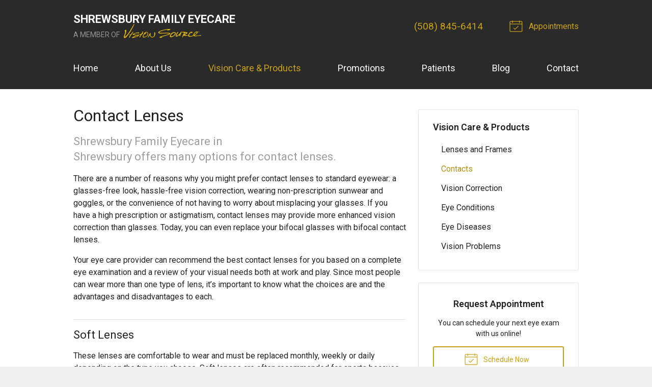

--- FILE ---
content_type: text/plain
request_url: https://www.google-analytics.com/j/collect?v=1&_v=j102&a=373512777&t=pageview&_s=1&dl=https%3A%2F%2Fvisionsource-shrewsbury.com%2Fvision-care-products%2Fcontacts%2F&ul=en-us%40posix&dt=Contact%20Lenses%20Offered%20at%20Shrewsbury%20Family%20Eyecare%20in%20Shrewsbury%20MA&sr=1280x720&vp=1280x720&_u=IEBAAEABAAAAACAAI~&jid=731103177&gjid=921648150&cid=1673378772.1769063288&tid=UA-51676727-1&_gid=1362629433.1769063288&_r=1&_slc=1&z=405409777
body_size: -454
content:
2,cG-LDYZW2JMXJ